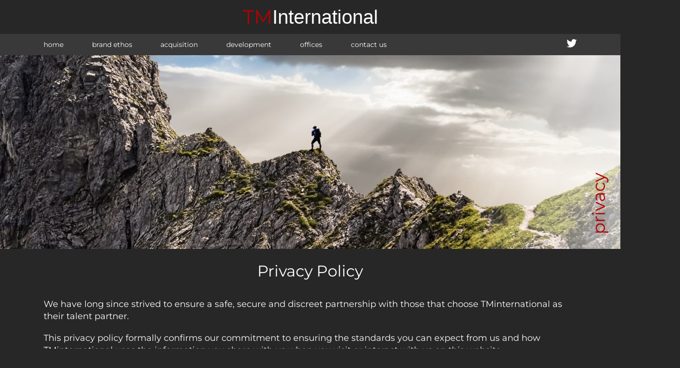

--- FILE ---
content_type: text/html; charset=UTF-8
request_url: https://www.tmintl.com/privacy/
body_size: 7794
content:
<!DOCTYPE html>
<html lang="en-GB">
<head>

<title>Privacy Policy | TM International</title>

<meta property="og:site_name" content="TM International"><meta property="twitter:title" content="TM International">	<meta property="og:title" content="Privacy Policy"><meta property="og:url" content="https://www.tmintl.com/privacy/"><meta property="og:type" content="website">
<meta name="viewport" content="width=device-width, initial-scale=1" >
<meta name='robots' content='max-image-preview:large' />

<link rel='dns-prefetch' href='//use.fontawesome.com' />
<link rel="alternate" title="oEmbed (JSON)" type="application/json+oembed" href="https://www.tmintl.com/wp-json/oembed/1.0/embed?url=https%3A%2F%2Fwww.tmintl.com%2Fprivacy%2F" />
<link rel="alternate" title="oEmbed (XML)" type="text/xml+oembed" href="https://www.tmintl.com/wp-json/oembed/1.0/embed?url=https%3A%2F%2Fwww.tmintl.com%2Fprivacy%2F&#038;format=xml" />
<style id='wp-img-auto-sizes-contain-inline-css' type='text/css'>
img:is([sizes=auto i],[sizes^="auto," i]){contain-intrinsic-size:3000px 1500px}
/*# sourceURL=wp-img-auto-sizes-contain-inline-css */
</style>
<link rel='stylesheet' href='https://www.tmintl.com/wp-content/plugins/formidable/css/formidableforms.css?ver=630824' type='text/css' media='all' />
<style id='wp-block-library-inline-css' type='text/css'>
:root{--wp-block-synced-color:#7a00df;--wp-block-synced-color--rgb:122,0,223;--wp-bound-block-color:var(--wp-block-synced-color);--wp-editor-canvas-background:#ddd;--wp-admin-theme-color:#007cba;--wp-admin-theme-color--rgb:0,124,186;--wp-admin-theme-color-darker-10:#006ba1;--wp-admin-theme-color-darker-10--rgb:0,107,160.5;--wp-admin-theme-color-darker-20:#005a87;--wp-admin-theme-color-darker-20--rgb:0,90,135;--wp-admin-border-width-focus:2px}@media (min-resolution:192dpi){:root{--wp-admin-border-width-focus:1.5px}}.wp-element-button{cursor:pointer}:root .has-very-light-gray-background-color{background-color:#eee}:root .has-very-dark-gray-background-color{background-color:#313131}:root .has-very-light-gray-color{color:#eee}:root .has-very-dark-gray-color{color:#313131}:root .has-vivid-green-cyan-to-vivid-cyan-blue-gradient-background{background:linear-gradient(135deg,#00d084,#0693e3)}:root .has-purple-crush-gradient-background{background:linear-gradient(135deg,#34e2e4,#4721fb 50%,#ab1dfe)}:root .has-hazy-dawn-gradient-background{background:linear-gradient(135deg,#faaca8,#dad0ec)}:root .has-subdued-olive-gradient-background{background:linear-gradient(135deg,#fafae1,#67a671)}:root .has-atomic-cream-gradient-background{background:linear-gradient(135deg,#fdd79a,#004a59)}:root .has-nightshade-gradient-background{background:linear-gradient(135deg,#330968,#31cdcf)}:root .has-midnight-gradient-background{background:linear-gradient(135deg,#020381,#2874fc)}:root{--wp--preset--font-size--normal:16px;--wp--preset--font-size--huge:42px}.has-regular-font-size{font-size:1em}.has-larger-font-size{font-size:2.625em}.has-normal-font-size{font-size:var(--wp--preset--font-size--normal)}.has-huge-font-size{font-size:var(--wp--preset--font-size--huge)}.has-text-align-center{text-align:center}.has-text-align-left{text-align:left}.has-text-align-right{text-align:right}.has-fit-text{white-space:nowrap!important}#end-resizable-editor-section{display:none}.aligncenter{clear:both}.items-justified-left{justify-content:flex-start}.items-justified-center{justify-content:center}.items-justified-right{justify-content:flex-end}.items-justified-space-between{justify-content:space-between}.screen-reader-text{border:0;clip-path:inset(50%);height:1px;margin:-1px;overflow:hidden;padding:0;position:absolute;width:1px;word-wrap:normal!important}.screen-reader-text:focus{background-color:#ddd;clip-path:none;color:#444;display:block;font-size:1em;height:auto;left:5px;line-height:normal;padding:15px 23px 14px;text-decoration:none;top:5px;width:auto;z-index:100000}html :where(.has-border-color){border-style:solid}html :where([style*=border-top-color]){border-top-style:solid}html :where([style*=border-right-color]){border-right-style:solid}html :where([style*=border-bottom-color]){border-bottom-style:solid}html :where([style*=border-left-color]){border-left-style:solid}html :where([style*=border-width]){border-style:solid}html :where([style*=border-top-width]){border-top-style:solid}html :where([style*=border-right-width]){border-right-style:solid}html :where([style*=border-bottom-width]){border-bottom-style:solid}html :where([style*=border-left-width]){border-left-style:solid}html :where(img[class*=wp-image-]){height:auto;max-width:100%}:where(figure){margin:0 0 1em}html :where(.is-position-sticky){--wp-admin--admin-bar--position-offset:var(--wp-admin--admin-bar--height,0px)}@media screen and (max-width:600px){html :where(.is-position-sticky){--wp-admin--admin-bar--position-offset:0px}}

/*# sourceURL=wp-block-library-inline-css */
</style><style id='wp-block-heading-inline-css' type='text/css'>
h1:where(.wp-block-heading).has-background,h2:where(.wp-block-heading).has-background,h3:where(.wp-block-heading).has-background,h4:where(.wp-block-heading).has-background,h5:where(.wp-block-heading).has-background,h6:where(.wp-block-heading).has-background{padding:1.25em 2.375em}h1.has-text-align-left[style*=writing-mode]:where([style*=vertical-lr]),h1.has-text-align-right[style*=writing-mode]:where([style*=vertical-rl]),h2.has-text-align-left[style*=writing-mode]:where([style*=vertical-lr]),h2.has-text-align-right[style*=writing-mode]:where([style*=vertical-rl]),h3.has-text-align-left[style*=writing-mode]:where([style*=vertical-lr]),h3.has-text-align-right[style*=writing-mode]:where([style*=vertical-rl]),h4.has-text-align-left[style*=writing-mode]:where([style*=vertical-lr]),h4.has-text-align-right[style*=writing-mode]:where([style*=vertical-rl]),h5.has-text-align-left[style*=writing-mode]:where([style*=vertical-lr]),h5.has-text-align-right[style*=writing-mode]:where([style*=vertical-rl]),h6.has-text-align-left[style*=writing-mode]:where([style*=vertical-lr]),h6.has-text-align-right[style*=writing-mode]:where([style*=vertical-rl]){rotate:180deg}
/*# sourceURL=https://www.tmintl.com/wp-includes/blocks/heading/style.min.css */
</style>
<style id='wp-block-paragraph-inline-css' type='text/css'>
.is-small-text{font-size:.875em}.is-regular-text{font-size:1em}.is-large-text{font-size:2.25em}.is-larger-text{font-size:3em}.has-drop-cap:not(:focus):first-letter{float:left;font-size:8.4em;font-style:normal;font-weight:100;line-height:.68;margin:.05em .1em 0 0;text-transform:uppercase}body.rtl .has-drop-cap:not(:focus):first-letter{float:none;margin-left:.1em}p.has-drop-cap.has-background{overflow:hidden}:root :where(p.has-background){padding:1.25em 2.375em}:where(p.has-text-color:not(.has-link-color)) a{color:inherit}p.has-text-align-left[style*="writing-mode:vertical-lr"],p.has-text-align-right[style*="writing-mode:vertical-rl"]{rotate:180deg}
/*# sourceURL=https://www.tmintl.com/wp-includes/blocks/paragraph/style.min.css */
</style>
<style id='global-styles-inline-css' type='text/css'>
:root{--wp--preset--aspect-ratio--square: 1;--wp--preset--aspect-ratio--4-3: 4/3;--wp--preset--aspect-ratio--3-4: 3/4;--wp--preset--aspect-ratio--3-2: 3/2;--wp--preset--aspect-ratio--2-3: 2/3;--wp--preset--aspect-ratio--16-9: 16/9;--wp--preset--aspect-ratio--9-16: 9/16;--wp--preset--color--black: #000000;--wp--preset--color--cyan-bluish-gray: #abb8c3;--wp--preset--color--white: #ffffff;--wp--preset--color--pale-pink: #f78da7;--wp--preset--color--vivid-red: #cf2e2e;--wp--preset--color--luminous-vivid-orange: #ff6900;--wp--preset--color--luminous-vivid-amber: #fcb900;--wp--preset--color--light-green-cyan: #7bdcb5;--wp--preset--color--vivid-green-cyan: #00d084;--wp--preset--color--pale-cyan-blue: #8ed1fc;--wp--preset--color--vivid-cyan-blue: #0693e3;--wp--preset--color--vivid-purple: #9b51e0;--wp--preset--gradient--vivid-cyan-blue-to-vivid-purple: linear-gradient(135deg,rgb(6,147,227) 0%,rgb(155,81,224) 100%);--wp--preset--gradient--light-green-cyan-to-vivid-green-cyan: linear-gradient(135deg,rgb(122,220,180) 0%,rgb(0,208,130) 100%);--wp--preset--gradient--luminous-vivid-amber-to-luminous-vivid-orange: linear-gradient(135deg,rgb(252,185,0) 0%,rgb(255,105,0) 100%);--wp--preset--gradient--luminous-vivid-orange-to-vivid-red: linear-gradient(135deg,rgb(255,105,0) 0%,rgb(207,46,46) 100%);--wp--preset--gradient--very-light-gray-to-cyan-bluish-gray: linear-gradient(135deg,rgb(238,238,238) 0%,rgb(169,184,195) 100%);--wp--preset--gradient--cool-to-warm-spectrum: linear-gradient(135deg,rgb(74,234,220) 0%,rgb(151,120,209) 20%,rgb(207,42,186) 40%,rgb(238,44,130) 60%,rgb(251,105,98) 80%,rgb(254,248,76) 100%);--wp--preset--gradient--blush-light-purple: linear-gradient(135deg,rgb(255,206,236) 0%,rgb(152,150,240) 100%);--wp--preset--gradient--blush-bordeaux: linear-gradient(135deg,rgb(254,205,165) 0%,rgb(254,45,45) 50%,rgb(107,0,62) 100%);--wp--preset--gradient--luminous-dusk: linear-gradient(135deg,rgb(255,203,112) 0%,rgb(199,81,192) 50%,rgb(65,88,208) 100%);--wp--preset--gradient--pale-ocean: linear-gradient(135deg,rgb(255,245,203) 0%,rgb(182,227,212) 50%,rgb(51,167,181) 100%);--wp--preset--gradient--electric-grass: linear-gradient(135deg,rgb(202,248,128) 0%,rgb(113,206,126) 100%);--wp--preset--gradient--midnight: linear-gradient(135deg,rgb(2,3,129) 0%,rgb(40,116,252) 100%);--wp--preset--font-size--small: 13px;--wp--preset--font-size--medium: 20px;--wp--preset--font-size--large: 36px;--wp--preset--font-size--x-large: 42px;--wp--preset--font-size--default: 18px;--wp--preset--font-family--system-fonts: Montserrat;--wp--preset--spacing--20: 0.44rem;--wp--preset--spacing--30: 0.67rem;--wp--preset--spacing--40: 1rem;--wp--preset--spacing--50: 1.5rem;--wp--preset--spacing--60: 2.25rem;--wp--preset--spacing--70: 3.38rem;--wp--preset--spacing--80: 5.06rem;--wp--preset--shadow--natural: 6px 6px 9px rgba(0, 0, 0, 0.2);--wp--preset--shadow--deep: 12px 12px 50px rgba(0, 0, 0, 0.4);--wp--preset--shadow--sharp: 6px 6px 0px rgba(0, 0, 0, 0.2);--wp--preset--shadow--outlined: 6px 6px 0px -3px rgb(255, 255, 255), 6px 6px rgb(0, 0, 0);--wp--preset--shadow--crisp: 6px 6px 0px rgb(0, 0, 0);}:root { --wp--style--global--content-size: 1100px;--wp--style--global--wide-size: 1200px; }:where(body) { margin: 0; }.wp-site-blocks > .alignleft { float: left; margin-right: 2em; }.wp-site-blocks > .alignright { float: right; margin-left: 2em; }.wp-site-blocks > .aligncenter { justify-content: center; margin-left: auto; margin-right: auto; }:where(.is-layout-flex){gap: 0.5em;}:where(.is-layout-grid){gap: 0.5em;}.is-layout-flow > .alignleft{float: left;margin-inline-start: 0;margin-inline-end: 2em;}.is-layout-flow > .alignright{float: right;margin-inline-start: 2em;margin-inline-end: 0;}.is-layout-flow > .aligncenter{margin-left: auto !important;margin-right: auto !important;}.is-layout-constrained > .alignleft{float: left;margin-inline-start: 0;margin-inline-end: 2em;}.is-layout-constrained > .alignright{float: right;margin-inline-start: 2em;margin-inline-end: 0;}.is-layout-constrained > .aligncenter{margin-left: auto !important;margin-right: auto !important;}.is-layout-constrained > :where(:not(.alignleft):not(.alignright):not(.alignfull)){max-width: var(--wp--style--global--content-size);margin-left: auto !important;margin-right: auto !important;}.is-layout-constrained > .alignwide{max-width: var(--wp--style--global--wide-size);}body .is-layout-flex{display: flex;}.is-layout-flex{flex-wrap: wrap;align-items: center;}.is-layout-flex > :is(*, div){margin: 0;}body .is-layout-grid{display: grid;}.is-layout-grid > :is(*, div){margin: 0;}body{background-color: #252525;color: #ffffff;font-family: Montserrat;font-size: 18px;font-weight: 400;line-height: 1.4;padding-top: 0px;padding-right: 0px;padding-bottom: 0px;padding-left: 0px;}a:where(:not(.wp-element-button)){color: #ffffff;text-decoration: underline;}h1{color: #ffffff;font-family: Montserrat;font-size: 32px;font-weight: 500;line-height: 1.4;}h2{color: #bc0032;font-family: Montserrat;font-size: 28px;font-weight: 500;line-height: 1.4;}h3{color: #bc0032;font-family: Montserrat;font-size: 26px;font-weight: 500;line-height: 1.4;}h4{color: #bc0032;font-family: Montserrat;font-size: 22px;font-weight: 500;line-height: 1.4;}:root :where(.wp-element-button, .wp-block-button__link){background-color: #32373c;border-width: 0;color: #fff;font-family: inherit;font-size: inherit;font-style: inherit;font-weight: inherit;letter-spacing: inherit;line-height: inherit;padding-top: calc(0.667em + 2px);padding-right: calc(1.333em + 2px);padding-bottom: calc(0.667em + 2px);padding-left: calc(1.333em + 2px);text-decoration: none;text-transform: inherit;}.has-black-color{color: var(--wp--preset--color--black) !important;}.has-cyan-bluish-gray-color{color: var(--wp--preset--color--cyan-bluish-gray) !important;}.has-white-color{color: var(--wp--preset--color--white) !important;}.has-pale-pink-color{color: var(--wp--preset--color--pale-pink) !important;}.has-vivid-red-color{color: var(--wp--preset--color--vivid-red) !important;}.has-luminous-vivid-orange-color{color: var(--wp--preset--color--luminous-vivid-orange) !important;}.has-luminous-vivid-amber-color{color: var(--wp--preset--color--luminous-vivid-amber) !important;}.has-light-green-cyan-color{color: var(--wp--preset--color--light-green-cyan) !important;}.has-vivid-green-cyan-color{color: var(--wp--preset--color--vivid-green-cyan) !important;}.has-pale-cyan-blue-color{color: var(--wp--preset--color--pale-cyan-blue) !important;}.has-vivid-cyan-blue-color{color: var(--wp--preset--color--vivid-cyan-blue) !important;}.has-vivid-purple-color{color: var(--wp--preset--color--vivid-purple) !important;}.has-black-background-color{background-color: var(--wp--preset--color--black) !important;}.has-cyan-bluish-gray-background-color{background-color: var(--wp--preset--color--cyan-bluish-gray) !important;}.has-white-background-color{background-color: var(--wp--preset--color--white) !important;}.has-pale-pink-background-color{background-color: var(--wp--preset--color--pale-pink) !important;}.has-vivid-red-background-color{background-color: var(--wp--preset--color--vivid-red) !important;}.has-luminous-vivid-orange-background-color{background-color: var(--wp--preset--color--luminous-vivid-orange) !important;}.has-luminous-vivid-amber-background-color{background-color: var(--wp--preset--color--luminous-vivid-amber) !important;}.has-light-green-cyan-background-color{background-color: var(--wp--preset--color--light-green-cyan) !important;}.has-vivid-green-cyan-background-color{background-color: var(--wp--preset--color--vivid-green-cyan) !important;}.has-pale-cyan-blue-background-color{background-color: var(--wp--preset--color--pale-cyan-blue) !important;}.has-vivid-cyan-blue-background-color{background-color: var(--wp--preset--color--vivid-cyan-blue) !important;}.has-vivid-purple-background-color{background-color: var(--wp--preset--color--vivid-purple) !important;}.has-black-border-color{border-color: var(--wp--preset--color--black) !important;}.has-cyan-bluish-gray-border-color{border-color: var(--wp--preset--color--cyan-bluish-gray) !important;}.has-white-border-color{border-color: var(--wp--preset--color--white) !important;}.has-pale-pink-border-color{border-color: var(--wp--preset--color--pale-pink) !important;}.has-vivid-red-border-color{border-color: var(--wp--preset--color--vivid-red) !important;}.has-luminous-vivid-orange-border-color{border-color: var(--wp--preset--color--luminous-vivid-orange) !important;}.has-luminous-vivid-amber-border-color{border-color: var(--wp--preset--color--luminous-vivid-amber) !important;}.has-light-green-cyan-border-color{border-color: var(--wp--preset--color--light-green-cyan) !important;}.has-vivid-green-cyan-border-color{border-color: var(--wp--preset--color--vivid-green-cyan) !important;}.has-pale-cyan-blue-border-color{border-color: var(--wp--preset--color--pale-cyan-blue) !important;}.has-vivid-cyan-blue-border-color{border-color: var(--wp--preset--color--vivid-cyan-blue) !important;}.has-vivid-purple-border-color{border-color: var(--wp--preset--color--vivid-purple) !important;}.has-vivid-cyan-blue-to-vivid-purple-gradient-background{background: var(--wp--preset--gradient--vivid-cyan-blue-to-vivid-purple) !important;}.has-light-green-cyan-to-vivid-green-cyan-gradient-background{background: var(--wp--preset--gradient--light-green-cyan-to-vivid-green-cyan) !important;}.has-luminous-vivid-amber-to-luminous-vivid-orange-gradient-background{background: var(--wp--preset--gradient--luminous-vivid-amber-to-luminous-vivid-orange) !important;}.has-luminous-vivid-orange-to-vivid-red-gradient-background{background: var(--wp--preset--gradient--luminous-vivid-orange-to-vivid-red) !important;}.has-very-light-gray-to-cyan-bluish-gray-gradient-background{background: var(--wp--preset--gradient--very-light-gray-to-cyan-bluish-gray) !important;}.has-cool-to-warm-spectrum-gradient-background{background: var(--wp--preset--gradient--cool-to-warm-spectrum) !important;}.has-blush-light-purple-gradient-background{background: var(--wp--preset--gradient--blush-light-purple) !important;}.has-blush-bordeaux-gradient-background{background: var(--wp--preset--gradient--blush-bordeaux) !important;}.has-luminous-dusk-gradient-background{background: var(--wp--preset--gradient--luminous-dusk) !important;}.has-pale-ocean-gradient-background{background: var(--wp--preset--gradient--pale-ocean) !important;}.has-electric-grass-gradient-background{background: var(--wp--preset--gradient--electric-grass) !important;}.has-midnight-gradient-background{background: var(--wp--preset--gradient--midnight) !important;}.has-small-font-size{font-size: var(--wp--preset--font-size--small) !important;}.has-medium-font-size{font-size: var(--wp--preset--font-size--medium) !important;}.has-large-font-size{font-size: var(--wp--preset--font-size--large) !important;}.has-x-large-font-size{font-size: var(--wp--preset--font-size--x-large) !important;}.has-default-font-size{font-size: var(--wp--preset--font-size--default) !important;}.has-system-fonts-font-family{font-family: var(--wp--preset--font-family--system-fonts) !important;}
/*# sourceURL=global-styles-inline-css */
</style>

<link rel='stylesheet' href='https://www.tmintl.com/wp-content/plugins/dlynx-acf-forms-protection/form-styles.css?ver=1.0.0' type='text/css' media='all' />
<link rel='stylesheet' href='https://www.tmintl.com/wp-content/plugins/dlynx-block-extensions/frontend.css?ver=0.1.0' type='text/css' media='all' />
<link rel='stylesheet' href='//www.tmintl.com/wp-content/uploads/omgf/omgf-stylesheet-81/omgf-stylesheet-81.css?ver=1657535092' type='text/css' media='all' />
<link rel='stylesheet' href='https://use.fontawesome.com/releases/v6.1.1/css/all.css?ver=6.1.1' type='text/css' media='all' />
<link rel='stylesheet' href='https://www.tmintl.com/wp-content/themes/w/styles/css/styles-min.css?ver=1742664242' type='text/css' media='all' />
<script type="text/javascript" src="https://www.tmintl.com/wp-includes/js/jquery/jquery.min.js?ver=3.7.1" id="jquery-core-js"></script>
<script type="text/javascript" src="https://www.tmintl.com/wp-includes/js/jquery/jquery-migrate.min.js?ver=3.4.1" id="jquery-migrate-js"></script>
<link rel="canonical" href="https://www.tmintl.com/privacy/" />
<link rel='shortlink' href='https://www.tmintl.com/?p=31' />
<style>#wpadminbar{opacity:.2;}#wpadminbar:hover{opacity:1;}</style><link rel="icon" href="https://www.tmintl.com/wp-content/uploads/tmintl-fav.png" sizes="32x32" />
<link rel="icon" href="https://www.tmintl.com/wp-content/uploads/tmintl-fav.png" sizes="192x192" />
<link rel="apple-touch-icon" href="https://www.tmintl.com/wp-content/uploads/tmintl-fav.png" />
<meta name="msapplication-TileImage" content="https://www.tmintl.com/wp-content/uploads/tmintl-fav.png" />
<style>.frm_style_formidable-style.with_frm_style .frm_submit button {border-radius:0;box-shadow:none;}</style>

<style>body{background-color:rgb(39,39,39);}header{background-color:rgb(39,39,39);}article{background-color:rgb(39,39,39);}*{font-family:'Montserrat',arial,san-serif; font-size: 14px; color: #ffffff; font-weight: 400; line-height: 1.4;}p,ul {margin-bottom: }@media screen and (min-width: 600px) {*{font-size: 16px;}}@media screen and (min-width: 992px) {*{font-size: 18px;}}article a, article * a {color: #ffffff;}h1{font-family:'Montserrat',arial,san-serif; font-size: 24px; color: #ffffff; line-height: 1; margin:30px  0  40px  0; text-align:center; font-weight:500;}@media screen and (min-width: 800px) {h1{font-size: 30px;}}@media screen and (min-width: 992px) {h1{font-size: 32px;}}h2{font-family:'Montserrat',arial,san-serif; font-size: 20px; color: #bc0032; line-height: 1; margin:20px  0  30px  0; text-align:center; font-weight:500;}@media screen and (min-width: 800px) {h2{font-size: 26px;}}@media screen and (min-width: 992px) {h2{font-size: 28px;}}h3{font-family:'Montserrat',arial,san-serif; font-size: 18px; color: #bc0032; line-height: 1; margin:20px  0  30px  0; text-align:center; font-weight:500;}@media screen and (min-width: 800px) {h3{font-size: 24px;}}@media screen and (min-width: 992px) {h3{font-size: 26px;}}h4{font-family:'Montserrat',arial,san-serif; font-size: 16px; color: #bc0032; line-height: 1; margin:20px  0  30px  0; text-align:center; font-weight:500;}@media screen and (min-width: 800px) {h4{font-size: 20px;}}@media screen and (min-width: 992px) {h4{font-size: 22px;}}.logo,.logo *{font-family:'Montserrat',arial,san-serif; font-size: 40px; line-height: 40px; color:black;}@media screen and (min-width: 800px) {.logo{text-align:center;} }@media screen and (min-width: 800px){.header-info {margin-top:px;}}.header-info * {font-family:'',arial,san-serif; font-size: px; color: ; font-weight: ; line-height: ;}
    html{margin-top:0px !important;}@media screen and (min-width: 800px) {.header-info *{font-size: px;}}@media screen and (min-width: 992px) {.header-info *{font-size: px;}}.menu-container {position:sticky;left:0;right:0;top:0;z-index:2000;}.menu-container a {font-weight:400;font-family:'Montserrat',Arial;}.menu-container, .menu-container nav ul .sub-menu, .mobile-menu { background-color: rgb(57,57,57); }.mobile-menu .search-icon i, .mobile-menu-trigger, .mobile-menu-trigger i, .menu-container nav ul.menu li a, .menu-container nav .main-nav a,.menu-container .mobile-menu-toggle, .search-icon, .searchbar, .searchbar *, #dl-menu, #dl-menu button, .toggle,.menu-container label {font-size:12px; line-height:44px; color:#ffffff;}.menu-container nav .main-nav li:hover a, .menu-container nav ul .sub-menu li:hover a,.toggle:hover { color: yellow; }.menu-item-has-children > .sub-menu {top: 44px;}.menu-container nav .current-menu-item > a, .menu-container nav .current_page_item > a, .menu-container .main-nav .current-menu-item > a, .menu-container .main-nav .current_page_item:hover > a{  color: yellow;}.menu-container nav .current-menu-item, .menu-container nav .current_page_item, .menu-container .main-nav .current-menu-item, .menu-container .main-nav .current_page_item:hover{background-color: rgba(255,255,255,0); }.menu-container .menu-section ul > li:hover{color:yellow;background-color: rgba(255,255,255,0);}@media screen and (min-width: 800px) {.menu-container nav ul.menu li a, .menu-container nav .main-nav a, .search-icon, .searchbar, .searchbar *, .languagebar *{font-size: 14px;}}@media screen and (min-width: 992px) {.menu-container nav ul.menu li a, .menu-container nav .main-nav a, .search-icon, .searchbar, .searchbar *, .languagebar *{font-size: 14px;}footer {color: #afafaf;background-color:rgb(57,57,57);padding-top:10px;padding-bottom:10px;}footer * {color: #afafaf; font-weight:400; font-size: 14px; line-height: 1.4;}@media screen and (min-width: 800px) {footer *{font-size: 14px;}}@media screen and (min-width: 992px) {footer *{font-size: 14px;}}.wp-block-button .wp-block-button__link {border-radius:10px; background-color:rgba(255,0,0,.3);color:#ffffff;transition:all .4s; padding:10px 20px; margin:10px 20px}.wp-block-button .wp-block-button__link:hover {color:#fff;background-color:rgba(0,0,0,.2);}.wp-block-file a.wp-block-file__button {background-color:rgba(255,0,0,.3);color:#ffffff;transition:all .4s;}.wp-block-file a.wp-block-file__button:hover {color:#fff;background-color:rgba(0,0,0,.2);}.dl-block-togglecontent-title{border-radius:10px; background-color:rgba(255,0,0,.3) !important;color:#ffffff !important;}.dl-block-togglecontent-title .toggle {color:#ffffff !important;}.dl-block-togglecontent-title.toggled {border-bottom-left-radius:0;border-bottom-right-radius:0;}.dl-block-togglecontent-content {background-color: rgba(0,0,0,.2) !important; border-bottom-left-radius:10px;border-bottom-right-radius:10px;}.wp-block-quote {border-radius:10px;background-color:rgba(255,0,0,.3) ;color:#ffffff ; padding: 10px 20px; padding-top:10px 20px;}.wp-block-quote * {color:#ffffff ;}.wp-block-quote.is-style-large {padding: 10px 20px; padding-bottom:10px 20px; padding-top:10px 20px;}.dl-block-calloutbox .left-content {background-color: rgba(255,0,0,.3)) !important;}blockquote {margin-bottom:10px 20px;}.wp-block-image, .wp-block-quote, .wp-block-pullquote, .wp-block-file,.wp-block-cover, .wp-block-button .wp-block-button__link, .wp-block-media-text , .wp-block-video, .wp-block-audio {margin-bottom: 10px 20px;}.fab {font-family:'Font Awesome 5 Brands' !important;}.fas {font-family:'Font Awesome 5 Free' !important;}</style>


<link rel='stylesheet' href='https://www.tmintl.com/wp-content/themes/w/blocks/slideshow-header.css?ver=6.4.2' type='text/css' media='all' />
</head>

<body class="privacy-policy wp-singular page-template-default page page-id-31 wp-theme-w page-privacy page-parent-privacy"><!--  Page Content Begins  -->


<header>
    <div class="content-section header">
        <div class='logo' >
        <span class='red-text'>TM</span>International        </div>
        <div class='header-info'>
                </div>
        <div class='clear'></div>
    </div>

</header>

	<div class='menu-container'><div class="content-section">



    <nav class='full-menu  menu-section menu-align-left'><div class="menu-main-menu-container"><label for='drop' class='toggle'><i class='fas fa-bars'></i></label><input type='checkbox' id='drop'><ul id="menu-main-menu" class="main-nav dl-menu"><li class="home menu-item menu-item-type-custom menu-item-object-custom"><a id='menu-item-10'   href="/">home</a></li><li class="menu-item menu-item-type-post_type menu-item-object-page"><a id='menu-item-36'   href="https://www.tmintl.com/brand-ethos/">brand ethos</a></li><li class="menu-item menu-item-type-post_type menu-item-object-page"><a id='menu-item-35'   href="https://www.tmintl.com/talent-acquisition/">acquisition</a></li><li class="menu-item menu-item-type-post_type menu-item-object-page"><a id='menu-item-34'   href="https://www.tmintl.com/talent-management-development/">development</a></li><li class="menu-item menu-item-type-post_type menu-item-object-page"><a id='menu-item-33'   href="https://www.tmintl.com/tminternational-offices/">offices</a></li><li class="menu-item menu-item-type-post_type menu-item-object-page"><a id='menu-item-54'   href="https://www.tmintl.com/contact-us/">contact us</a></li></ul></div>

            <div class='search-icon menu-extras'>
                                    <a href='https://twitter.com/MDavidStewart' target='_blank' title='Twitter'><i class="fa-classic fa-brands fa-twitter" aria-hidden="true"></i></a>        </div>
    	</nav>
	</div>
	</div>


<article><div class='content-section'>
		<div class='dl-block-slideshow-header alignfull'><div class='slideshow-backing'><ul class='slideshow' id='slideshow-block_62cd3aa4250d0' style='visibility:hidden;'><li class='slide-167'><div class='caption'><div class='block-slideshow-caption'>privacy</div></div></li></ul></div></div>


<h1 class="wp-block-heading">Privacy Policy</h1>



<p>We have long since strived to ensure a safe, secure and discreet partnership with those that choose TMinternational as their talent partner.</p>



<p>This privacy policy formally confirms our commitment to ensuring the standards you can expect from us and how TMinternational uses the information you share with us when you visit or interact with us on this website.</p>



<p>We are committed to ensuring that your privacy is protected. Should we ask you to provide any information by which you can be identified whilst on this website then you can be assured that it will only be used in accordance with this privacy statement.</p>



<p>The Directors may change this policy as and when needed. Any changes will be notified and updated on this page. You should check this page to ensure that you are aware and agree to any changes in policy. This policy is effective from March 13th 2018.</p>



<h2 class="wp-block-heading">General Data Protection Regulation (GDPR)</h2>



<p>We take your privacy seriously and will only use the information you share with us to respond to your immediate enquiry or request for information.</p>



<p>We do not use direct marketing in any way. Any personal information is never shared or is it syndicated to a Third Party/Parties without your express and prior consent. We do not seek to profit in any way through the commercial use or exploitation of data.</p>



<h2 class="wp-block-heading">Security</h2>



<p>We are committed to ensuring that your information is secure. In order to prevent unauthorised access or disclosure we have put in place suitable physical, electronic and operational procedures to safeguard and secure the information we collect online.</p>



<p>Secure, confidential and respectful of your individuality as you would expect.</p>



<p>Any further questions can be addressed to our Company Secretary at admin@tmintl.com</p>
</div></article>


<div style='clear:both; overflow:hidden;'></div>
<footer>
    <div class="content-section">
                <div class='copyright'>Copyright 2026 - TM International        </div>
        <div class='footer-menu'><nav><div class="main-nav"><ul id="menu-footer-menu" class="menu"><li id="menu-item-137" class="menu-item menu-item-type-post_type menu-item-object-page menu-item-privacy-policy current-menu-item page_item page-item-31 current_page_item menu-item-137"><a rel="privacy-policy" href="https://www.tmintl.com/privacy/" aria-current="page">Privacy Policy</a></li></ul></div></nav></div>
    </div>
</footer>


<!-- Page Content Ends -->
<script type="speculationrules">
{"prefetch":[{"source":"document","where":{"and":[{"href_matches":"/*"},{"not":{"href_matches":["/wp-*.php","/wp-admin/*","/wp-content/uploads/*","/wp-content/*","/wp-content/plugins/*","/wp-content/themes/w/*","/*\\?(.+)"]}},{"not":{"selector_matches":"a[rel~=\"nofollow\"]"}},{"not":{"selector_matches":".no-prefetch, .no-prefetch a"}}]},"eagerness":"conservative"}]}
</script>
<script type="text/javascript" src="https://www.tmintl.com/wp-content/themes/w/_framework/js/framework.min.js?ver=2.0.2" id="framework-js-js"></script>
</body>
<script>
    
   jQuery(window).load(function(){screenRefreshblock_62cd3aa4250d0();jQuery('#slideshow-block_62cd3aa4250d0').cycle({fx: '',speed: 1000, easing: 'easeInOutQuad', prev: '.block-cycle-prev-block_62cd3aa4250d0',next: '.block-cycle-next-block_62cd3aa4250d0',pager:'.block-cycle-pager-block_62cd3aa4250d0', pagerTemplate:'<span><i class="fas fa-circle"></i></span>', slides: 'li',timeout: 5000,autoHeight: '0',continueAuto: true});});

   jQuery(window).resize(function(){screenRefreshblock_62cd3aa4250d0();});
   function screenRefreshblock_62cd3aa4250d0(){
      
         if(jQuery('body').width()<600){jQuery('#slideshow-block_62cd3aa4250d0, #slideshow-block_62cd3aa4250d0 li').height('300'); jQuery('#slideshow-block_62cd3aa4250d0 .slide-167').css('background-image','linear-gradient(270deg, rgba(255,255,255,0.65) 0%,rgba(255,255,255,0) 25%),url(https://www.tmintl.com/wp-content/uploads/142752348_m-800x300.jpg)');}
         if(jQuery('body').width()>=600 && jQuery('body').width()<992){jQuery('#slideshow-block_62cd3aa4250d0, #slideshow-block_62cd3aa4250d0 li').height('350');jQuery('#slideshow-block_62cd3aa4250d0 .slide-167').css('background-image','linear-gradient(270deg, rgba(255,255,255,0.65) 0%,rgba(255,255,255,0) 25%),url(https://www.tmintl.com/wp-content/uploads/142752348_m-992x350.jpg)');}
         if(jQuery('body').width()>=992){jQuery('#slideshow-block_62cd3aa4250d0, #slideshow-block_62cd3aa4250d0 li').height('400');jQuery('#slideshow-block_62cd3aa4250d0 .slide-167').css('background-image','linear-gradient(270deg, rgba(255,255,255,0.65) 0%,rgba(255,255,255,0) 25%),url(https://www.tmintl.com/wp-content/uploads/142752348_m-1600x400.jpg)');}
      
      jQuery('#slideshow-block_62cd3aa4250d0').css('visibility','visible');
   }
       fixed_footer();jQuery(document).ready(function(){fixed_footer();});jQuery(window).resize(function(){fixed_footer();});
    function fixed_footer(){var fHeight=jQuery('footer').height();jQuery('body').css('margin-bottom',(fHeight+50) + 'px');}
</script>



</html>


--- FILE ---
content_type: text/css
request_url: https://www.tmintl.com/wp-content/plugins/dlynx-acf-forms-protection/form-styles.css?ver=1.0.0
body_size: 665
content:
.af-fields {
	padding-right:30px;
}

.af-fields .af-field {
	border-width:0 !important;
	padding: 5px 0 !important;
}

.af-fields .af-fieldlabel {
	font-weight: normal !important;
}

.af-fields .af-field input:not([type=submit]), .af-fields .af-field select, .af-fields .af-field textarea{
	color: #333;
	border: 1px solid #ccc;
}

.af-fields div:nth-child(3) { /* remove padding from the first visible field displayed */
	padding-top:0 !important;
}
.af-fields .af-submit {
	padding-left:0 !important;
}

.af-fields .af-submit button {
		margin-top: 20px;
	    border-style: solid;
	    border-width: 2px;
	    border-color: #fff;
	    background-color:rgb(70,70,180);
	    padding: 5px 20px;
        border-radius: 5px;
        color: white;
}
.af-fields .af-submit button:hover {
    color:rgb(70,70,180);
    background-color: white;
    border-color: rgb(70,70,180);
}

.acf-table {
	border: transparent !important;
	background: transparent !important;
}

.acf-table > thead > tr > th, .acf-table > tbody > tr > td {
	padding-left:0 !important;
	border: transparent !important;
	background: transparent !important;
}

.af-field-type-group .acf-fields {margin:0;padding:0;border-width:0 !important;}
.af-field-type-group .acf-fields .acf-field {border-width:0;padding:10px 0 !important;}

@media screen and (max-width:600px){
	.af-fields {padding-right:0;}
}

.dlform {
	background-color: rgb(230,255,230);
	border-left: 5px solid darkgreen;
	padding:10px 15px;
}
.dlform p {padding:0;margin:0;}
.dlynx-form-error,.acf-notice.-error {
	background-color: rgb(255,200,200);
	border-left: 5px solid darkred;
}
.dlynx-form-error-button {
	display: none;
}



--- FILE ---
content_type: text/css
request_url: https://www.tmintl.com/wp-content/plugins/dlynx-block-extensions/frontend.css?ver=0.1.0
body_size: 565
content:
.colums-equal-height .wp-block-column {align-self:stretch;}

@media (max-width: 600px){

	.columns-mobile-columns-1 {flex-direction: row !important;}
	.columns-mobile-columns-1:not(.is-not-stacked-on-mobile)>.wp-block-column:not(:only-child){flex-basis: 100% !important; margin-left:0 !important;}

	.columns-mobile-columns-2 {flex-direction: unset !important;}
	.columns-mobile-columns-2:not(.is-not-stacked-on-mobile)>.wp-block-column:not(:only-child){flex: calc(50% - var(--wp--style--block-gap, 2em)/2)!important; }

	.column-mobile-order-1 {order: 1;}.column-mobile-order-2 {order: 2;}.column-mobile-order-3 {order: 3;}.column-mobile-order-4 {order: 4;}.column-mobile-order-5 {order: 5;}.column-mobile-order-6 {order: 6;}.column-mobile-order-7 {order: 7;}.column-mobile-order-8 {order: 8;}.column-mobile-order-9 {order: 9;}.column-mobile-order-10 {order: 10;}
	.column-mobile-order--1 {order: -1;}.column-mobile-order--2 {order: -2;}.column-mobile-order--3 {order: -3;}.column-mobile-order--4 {order: -4;}.column-mobile-order--5 {order: -5;}.column-mobile-order--6 {order: -6;}.column-mobile-order--7 {order: -7;}.column-mobile-order--8 {order: -8;}.column-mobile-order--9 {order: -9;}.column-mobile-order--10 {order: -10;}

}

@media (min-width: 600px) and (max-width: 781px) {

	.columns-tablet-columns-1 {flex-direction: row !important;}
	.columns-tablet-columns-1:not(.is-not-stacked-on-mobile)>.wp-block-column:not(:only-child){flex: 100% !important; margin-left:0 !important;}

	.columns-tablet-columns-2 {flex-direction: unset !important;}
	.columns-tablet-columns-2:not(.is-not-stacked-on-mobile)>.wp-block-column:not(:only-child){flex: calc(50% - var(--wp--style--block-gap, 2em)/2)!important; }

	.column-tablet-order-1 {order: 1;}.column-tablet-order-2 {order: 2;}.column-tablet-order-3 {order: 3;}.column-tablet-order-4 {order: 4;}.column-tablet-order-5 {order: 5;}.column-tablet-order-6 {order: 6;}.column-tablet-order-7 {order: 7;}.column-tablet-order-8 {order: 8;}.column-tablet-order-9 {order: 9;}.column-tablet-order-10 {order: 10;}
	.column-tablet-order--1 {order: -1;}.column-tablet-order--2 {order: -2;}.column-tablet-order--3 {order: -3;}.column-tablet-order--4 {order: -4;}.column-tablet-order--5 {order: -5;}.column-tablet-order--6 {order: -6;}.column-tablet-order--7 {order: -7;}.column-tablet-order--8 {order: -8;}.column-tablet-order--9 {order: -9;}.column-tablet-order--10 {order: -10;}
}

--- FILE ---
content_type: text/css
request_url: https://www.tmintl.com/wp-content/themes/w/styles/css/styles-min.css?ver=1742664242
body_size: 9248
content:
@charset "UTF-8";
body{-webkit-text-size-adjust:none;line-height:1;margin:0;padding:0}.aligncenter,article,aside,details,figcaption,figure,footer,header,hgroup,menu,nav,section{display:block}body,html{font-size:100%}a,abbr,acronym,address,applet,article,aside,audio,b,big,blockquote,body,canvas,caption,center,cite,code,dd,del,details,dfn,div,dl,dt,em,embed,fieldset,figcaption,figure,footer,form,h1,h2,h3,h4,h5,h6,header,hgroup,html,i,iframe,img,ins,kbd,label,legend,li,mark,menu,nav,object,ol,output,p,pre,q,ruby,s,samp,section,small,span,strike,strong,sub,summary,sup,table,tbody,td,tfoot,th,thead,time,tr,tt,u,ul,var,video{margin:0;padding:0;border:0}table{border-collapse:collapse;border-spacing:0}.alignright{float:right;margin-left:10px}.alignleft{float:left;margin-right:10px}.aligncenter{margin:0 auto;text-align:Center}.clear{clear:both;height:0;overflow:hidden}*{font-family:Calibri, Arial, San-Serif}h1,h2,h3,h4,h5,h6,strong{font-weight:600;margin-top:0}p{margin-top:0;margin-bottom:20px}hr{height:1px;border-width:0;background-color:#9a9a9a;color:#9a9a9a}a{text-decoration:none;font-family:inherit;font-size:inherit;font-weight:inherit;font-style:inherit;color:inherit}a:hover{text-decoration:underline}img{vertical-align:middle}ul{margin-bottom:20px}article ul,article ol{margin-left:40px}article a{text-decoration:underline}article a:hover{color:yellow}.mfp-bg,.mfp-wrap{position:fixed;left:0;top:0}.mfp-bg,.mfp-container,.mfp-wrap{height:100%;width:100%}.mfp-container:before,.mfp-figure:after{content:""}.mfp-bg{z-index:1042;overflow:hidden;background:#0b0b0b;opacity:0.8;filter:alpha(opacity=80)}.mfp-wrap{z-index:1043;outline:0 !important;-webkit-backface-visibility:hidden}.mfp-container{text-align:center;position:absolute;left:0;top:0;padding:0 8px;-webkit-box-sizing:border-box;-moz-box-sizing:border-box;box-sizing:border-box}.mfp-container:before{display:inline-block;height:100%;vertical-align:middle}.mfp-align-top .mfp-container:before{display:none}.mfp-content{position:relative;display:inline-block;vertical-align:middle;margin:0 auto;text-align:left;z-index:1045}.mfp-close,.mfp-preloader{text-align:center;position:absolute}.mfp-ajax-holder .mfp-content,.mfp-inline-holder .mfp-content{width:100%;cursor:auto}.mfp-ajax-cur{cursor:progress}.mfp-zoom-out-cur,.mfp-zoom-out-cur .mfp-image-holder .mfp-close{cursor:-moz-zoom-out;cursor:-webkit-zoom-out;cursor:zoom-out}.mfp-zoom{cursor:pointer;cursor:-webkit-zoom-in;cursor:-moz-zoom-in;cursor:zoom-in}.mfp-auto-cursor .mfp-content{cursor:auto}.mfp-arrow,.mfp-close,.mfp-counter,.mfp-preloader{-webkit-user-select:none;-moz-user-select:none;user-select:none}.mfp-loading.mfp-figure{display:none}.mfp-hide{display:none !important}.mfp-preloader{color:#CCC;top:50%;width:auto;margin-top:-0.8em;left:8px;right:8px;z-index:1044}.mfp-preloader a{color:#CCC}.mfp-close,.mfp-preloader a:hover{color:#FFF}.mfp-s-error .mfp-content,.mfp-s-ready .mfp-preloader{display:none}button.mfp-arrow,button.mfp-close{overflow:visible;cursor:pointer;background:0 0;border:0;-webkit-appearance:none;display:block;outline:0;padding:0;z-index:1046;-webkit-box-shadow:none;box-shadow:none}button::-moz-focus-inner{padding:0;border:0}.mfp-close{width:44px;height:44px;line-height:44px;right:0;top:0;text-decoration:none;opacity:0.65;filter:alpha(opacity=65);padding:0 0 18px 10px;font-style:normal;font-size:28px;font-family:Arial, Baskerville, monospace}.mfp-close:focus,.mfp-close:hover{opacity:1;filter:alpha(opacity=100)}.mfp-close:active{top:1px}.mfp-close-btn-in .mfp-close{color:#333}.mfp-iframe-holder .mfp-close,.mfp-image-holder .mfp-close{color:#FFF;right:-6px;text-align:right;padding-right:6px;width:100%}.mfp-counter{position:absolute;top:0;right:0;color:#CCC;font-size:12px;line-height:18px;white-space:nowrap}.mfp-figure,img.mfp-img{line-height:0}.mfp-arrow{position:absolute;opacity:0.65;filter:alpha(opacity=65);margin:-55px 0 0;top:50%;padding:0;width:90px;height:110px;-webkit-tap-highlight-color:transparent}.mfp-arrow:active{margin-top:-54px}.mfp-arrow:focus,.mfp-arrow:hover{opacity:1;filter:alpha(opacity=100)}.mfp-arrow .mfp-a,.mfp-arrow .mfp-b,.mfp-arrow:after,.mfp-arrow:before{content:"";display:block;width:0;height:0;position:absolute;left:0;top:0;margin-top:35px;margin-left:35px;border:inset transparent}.mfp-arrow .mfp-a,.mfp-arrow:after{border-top-width:13px;border-bottom-width:13px;top:8px}.mfp-arrow .mfp-b,.mfp-arrow:before{border-top-width:21px;border-bottom-width:21px;opacity:0.7}.mfp-arrow-left{left:0}.mfp-arrow-left .mfp-a,.mfp-arrow-left:after{border-right:17px solid #FFF;margin-left:31px}.mfp-arrow-left .mfp-b,.mfp-arrow-left:before{margin-left:25px;border-right:27px solid #3F3F3F}.mfp-arrow-right{right:0}.mfp-arrow-right .mfp-a,.mfp-arrow-right:after{border-left:17px solid #FFF;margin-left:39px}.mfp-arrow-right .mfp-b,.mfp-arrow-right:before{border-left:27px solid #3F3F3F}.mfp-iframe-holder{padding-top:40px;padding-bottom:40px}.mfp-iframe-holder .mfp-content{line-height:0;width:100%;max-width:900px}.mfp-image-holder .mfp-content,img.mfp-img{max-width:100%}.mfp-iframe-holder .mfp-close{top:-40px}.mfp-iframe-scaler{width:100%;height:0;overflow:hidden;padding-top:56.25%}.mfp-iframe-scaler iframe{position:absolute;display:block;top:0;left:0;width:100%;height:100%;box-shadow:0 0 8px rgba(0, 0, 0, 0.6);background:#000}.mfp-figure:after,img.mfp-img{width:auto;height:auto;display:block}img.mfp-img{-webkit-box-sizing:border-box;-moz-box-sizing:border-box;box-sizing:border-box;padding:40px 0;margin:0 auto}.mfp-figure:after{position:absolute;left:0;top:40px;bottom:40px;right:0;z-index:-1;box-shadow:0 0 8px rgba(0, 0, 0, 0.6);background:#444}.mfp-figure small{color:#BDBDBD;display:block;font-size:12px;line-height:14px}.mfp-figure figure{margin:0}.mfp-bottom-bar{margin-top:-36px;position:absolute;top:100%;left:0;width:100%;cursor:auto}.mfp-title{text-align:left;line-height:18px;color:#F3F3F3;word-wrap:break-word;padding-right:36px}.mfp-gallery .mfp-image-holder .mfp-figure{cursor:pointer}@media screen and (max-width:800px) and (orientation:landscape),screen and (max-height:300px){.mfp-img-mobile .mfp-image-holder{padding-left:0;padding-right:0}.mfp-img-mobile img.mfp-img{padding:0}.mfp-img-mobile .mfp-figure:after{top:0;bottom:0}.mfp-img-mobile .mfp-figure small{display:inline;margin-left:5px}.mfp-img-mobile .mfp-bottom-bar{background:rgba(0, 0, 0, 0.6);bottom:0;margin:0;top:auto;padding:3px 5px;position:fixed;-webkit-box-sizing:border-box;-moz-box-sizing:border-box;box-sizing:border-box}.mfp-img-mobile .mfp-bottom-bar:empty{padding:0}.mfp-img-mobile .mfp-counter{right:5px;top:3px}.mfp-img-mobile .mfp-close{top:0;right:0;width:35px;height:35px;line-height:35px;background:rgba(0, 0, 0, 0.6);position:fixed;text-align:center;padding:0}}@media (max-width:900px){.mfp-arrow{-webkit-transform:scale(0.75);transform:scale(0.75)}.mfp-arrow-left{-webkit-transform-origin:0;transform-origin:0}.mfp-arrow-right{-webkit-transform-origin:100%;transform-origin:100%}.mfp-container{padding-left:6px;padding-right:6px}}.mfp-ie7 .mfp-img{padding:0}.mfp-ie7 .mfp-bottom-bar{width:600px;left:50%;margin-left:-300px;margin-top:5px;padding-bottom:5px}.mfp-ie7 .mfp-container{padding:0}.mfp-ie7 .mfp-content{padding-top:44px}.mfp-ie7 .mfp-close{top:0;right:0;padding-top:0}.php-error-log{position:fixed;bottom:0;height:60px;overflow:auto;left:0;right:0;clear:both;display:block;color:black;font-family:tahoma;font-size:11px;line-height:15px;z-index:100000;font-style:normal;font-weight:normal;background-color:#ffeded;border-top:3px solid #dd0000}.debug-pad{padding:5px;margin-bottom:5px}.php-error-log br{display:none}.php-error-log *{color:black;font-family:tahoma;font-size:11px;line-height:15px;font-style:normal;font-weight:normal}/*!
 * baguetteBox.js
 * @author  feimosi
 * @version 1.11.1
 * @url https://github.com/feimosi/baguetteBox.js
 */#baguetteBox-overlay{display:none;opacity:0;position:fixed;overflow:hidden;top:0;left:0;width:100%;height:100%;z-index:1000000;background-color:#222;background-color:rgba(0, 0, 0, 0.8);-webkit-transition:opacity 0.5s ease;transition:opacity 0.5s ease}#baguetteBox-overlay.visible{opacity:1}#baguetteBox-overlay .full-image{display:inline-block;position:relative;width:100%;height:100%;text-align:center}#baguetteBox-overlay .full-image figure{display:inline;margin:0;height:100%}#baguetteBox-overlay .full-image img{display:inline-block;width:auto;height:auto;max-height:100%;max-width:100%;vertical-align:middle;-webkit-box-shadow:0 0 8px rgba(0, 0, 0, 0.6);-moz-box-shadow:0 0 8px rgba(0, 0, 0, 0.6);box-shadow:0 0 8px rgba(0, 0, 0, 0.6)}#baguetteBox-overlay .full-image figcaption{display:block;position:absolute;bottom:0;width:100%;text-align:center;line-height:1.8;white-space:normal;color:#ccc;background-color:#000;background-color:rgba(0, 0, 0, 0.6);font-family:sans-serif}#baguetteBox-overlay .full-image:before{content:"";display:inline-block;height:50%;width:1px;margin-right:-1px}#baguetteBox-slider{position:absolute;left:0;top:0;height:100%;width:100%;white-space:nowrap;-webkit-transition:left 0.4s ease, -webkit-transform 0.4s ease;transition:left 0.4s ease, -webkit-transform 0.4s ease;transition:left 0.4s ease, transform 0.4s ease;transition:left 0.4s ease, transform 0.4s ease, -webkit-transform 0.4s ease, -moz-transform 0.4s ease}#baguetteBox-slider.bounce-from-right{-webkit-animation:bounceFromRight 0.4s ease-out;animation:bounceFromRight 0.4s ease-out}#baguetteBox-slider.bounce-from-left{-webkit-animation:bounceFromLeft 0.4s ease-out;animation:bounceFromLeft 0.4s ease-out}@-webkit-keyframes bounceFromRight{0%,100%{margin-left:0}50%{margin-left:-30px}}@keyframes bounceFromRight{0%,100%{margin-left:0}50%{margin-left:-30px}}@-webkit-keyframes bounceFromLeft{0%,100%{margin-left:0}50%{margin-left:30px}}@keyframes bounceFromLeft{0%,100%{margin-left:0}50%{margin-left:30px}}.baguetteBox-button#next-button,.baguetteBox-button#previous-button{top:50%;top:calc(50% - 30px);width:44px;height:60px}.baguetteBox-button{position:absolute;cursor:pointer;outline:0;padding:0;margin:0;border:0;-moz-border-radius:15%;border-radius:15%;background-color:#323232;background-color:rgba(50, 50, 50, 0.5);color:#ddd;font:1.6em sans-serif;-webkit-transition:background-color 0.4s ease;transition:background-color 0.4s ease}.baguetteBox-button:focus,.baguetteBox-button:hover{background-color:rgba(50, 50, 50, 0.9)}.baguetteBox-button#next-button{right:2%}.baguetteBox-button#previous-button{left:2%}.baguetteBox-button#close-button{top:20px;right:2%;right:calc(2% + 6px);width:30px;height:30px}.baguetteBox-button svg{position:absolute;left:0;top:0}.baguetteBox-spinner{width:40px;height:40px;display:inline-block;position:absolute;top:50%;left:50%;margin-top:-20px;margin-left:-20px}.baguetteBox-double-bounce1,.baguetteBox-double-bounce2{width:100%;height:100%;-moz-border-radius:50%;border-radius:50%;background-color:#fff;opacity:0.6;position:absolute;top:0;left:0;-webkit-animation:bounce 2s infinite ease-in-out;animation:bounce 2s infinite ease-in-out}.baguetteBox-double-bounce2{-webkit-animation-delay:-1s;animation-delay:-1s}@-webkit-keyframes bounce{0%,100%{-webkit-transform:scale(0);transform:scale(0)}50%{-webkit-transform:scale(1);transform:scale(1)}}@keyframes bounce{0%,100%{-webkit-transform:scale(0);-moz-transform:scale(0);transform:scale(0)}50%{-webkit-transform:scale(1);-moz-transform:scale(1);transform:scale(1)}}html{position:relative;min-height:100%}body{background-color:white;overflow-x:hidden}body *{box-sizing:border-box}header{background-color:white}article{background-color:white}*{font-family:"Tahoma", Arial, Tahoma, San-serif;color:#444}article a,article a *{color:navy}h1,h2,h3,h4,h5,h6{font-family:"Trebuchet MS";color:navy}p,ul{margin-bottom:20px}article div>p:last-child{margin-bottom:0}.black{color:black}.white{color:white}.header-info .social-icon{margin:0 0 0 10px}.logo{text-align:center;font-size:36px;line-height:45px;padding:15px 0}.site-logo{max-width:90%;width:auto}header .header-info{text-align:center}article{padding:0px 0 45px}article img{max-width:100%;height:auto}article:after{content:"";display:table;clear:both}article iframe{width:100%;height:450px}article .page-title{margin-top:45px}figure{position:relative;max-width:100%}figure img{margin:0;width:100%}figure figcaption{position:absolute;bottom:0px;left:0px;right:0px;text-align:center;background-color:rgba(0, 0, 0, 0.6);color:white;font-size:75%}#baguetteBox-overlay .full-image figure{position:unset}.has-text-align-center{text-align:center}figure.alignleft{margin-right:0px;margin-bottom:20px;float:none}figure.alignright{margin-right:0px;margin-bottom:20px;float:none}figure.aligncenter{margin-bottom:20px}.wp-caption{border:0;border-radius:0;color:#888;max-width:100%;text-align:center}.wp-caption p.wp-caption-text{margin:0 0 4px}footer{background-color:#444;padding:10px 0;color:white;text-align:left;position:absolute;bottom:0;left:0;right:0;top:auto;width:100%}footer *{color:white}footer p{margin-bottom:0}footer .copyright i{margin:0 10px}.comments-area{background-color:rgba(0, 0, 0, 0.2);margin:30px 0;padding:2%}.comments-area h2{margin-top:0}.comments-area label{clear:both;display:block}.comments-area textarea{width:100%;height:60px}.comments-area .comment-list{list-style-type:none;margin-left:0;padding-left:0}.comments-area .comment-list li{margin-left:0;background-color:#fafafa;padding:2%;margin-bottom:5px}.comments-area input[type=text],.comments-area input[type=email],.comments-area input[type=url]{width:100%}.comments-area .comment-form-cookies-consent label{clear:none;display:inline-block}.widget-area ul{list-style-type:none;padding:120;margin:0}.widget-area ul li{padding:0;margin:0}.widget-title{display:none}.side-bar{margin:0;margin-bottom:25px;border-top:1px solid white;border-bottom:1px solid white;padding:10px 0}.side-bar ul{list-style-type:none;padding:0;margin:0}.side-bar ul li{float:left;display:inline-block;margin-right:40px}.side-bar ul li select{margin:0 10px;color:black;font-size:75%}.side-bar ul li select *{color:black}.side-bar:after{clear:both;display:table;content:""}.blur-fade img{filter:blur(20px);transition:filter 1.5s}.invert-fade img{filter:invert(100%);transition:filter 1.5s}.blur-invert-fade img{filter:blur(20px) invert(100%);transition:filter 1.5s}.sepia-fade img{filter:sepia(100%);transition:filter 1.5s}.blur-sepia-fade img{filter:blur(20px) sepia(100%);transition:filter 1.5s}.grayscale-fade img{filter:grayscale(100%);transition:filter 1.5s}.blur-grayscale-fade img{filter:blur(20px) grayscale(100%);transition:filter 1.5s}.dropshadow img{box-shadow:0 5px 10px gray}.posts-grid{display:grid;grid-template-columns:1fr;grid-gap:20px;margin:20px 0}.post-layout{background-color:rgba(94, 67, 67, 0.3);padding:20px;position:relative;padding-bottom:100px}.post-layout h2{margin-bottom:10px;text-align:center}.post-thumbnail{width:100%;height:250px;background-size:cover;background-position:center;margin-bottom:20px}.post-time{text-align:center}.posts-button{position:absolute;bottom:20px;left:20px;right:20px;text-align:center;line-height:44px;background-color:rgba(94, 67, 67, 0.3);color:white;transition:all 0.4s}.posts-button:hover{background-color:white;color:rgba(94, 67, 67, 0.3);text-decoration:none}input[type="submit"],.woocommerce ul.products li.product .button{text-align:center;background-color:rgba(94, 67, 67, 0.3);border:none;color:white;padding:7px 4%;transition:all 0.4s}input[type="submit"]:hover,.woocommerce ul.products li.product .button:hover{background-color:white;color:rgba(94, 67, 67, 0.3);text-decoration:none}input[type=submit].search-submit{line-height:30px}.header-image{width:100%;position:relative;height:100vh}.header-image .hero-image{position:absolute;top:0;left:0;z-index:-1000;width:100%;height:100%;height:100vh;list-style:none}.header-image .hero-image li{list-style:none;padding:0;margin:0;width:100%;height:100%;background-repeat:no-repeat;background-size:cover;background-position:center;position:relative}.header-image .hero-image ul li{position:relative}.header-image .hero-image li .content-section{position:relative;height:100%}.header-image .hero-spacer{width:100%;height:100%;height:100vh}.slideshow{width:100%;height:0;list-style:none;position:relative;margin-bottom:0}.slideshow:after{content:"";display:table;clear:both}.slideshow li{width:100%;position:absolute;background-repeat:no-repeat;background-size:cover;background-position:center}.slideshow li .content-section{position:relative;height:100%}.header-static-image,.header-static-image .content-section{position:relative;height:100%}.header-static-image .slideshow-caption,.slideshow li .slideshow-caption,.hero-image li .slideshow-caption .slideshow-caption,.header-image .hero-image li .slideshow-caption{position:absolute;z-index:100;text-align:center;bottom:5%;right:5%;left:5%;margin-bottom:2%;display:inline-block;padding:10px 20px;background-color:rgba(0, 0, 0, 0.6);color:white;font-size:24px;font-style:normal;line-height:26px}.header-static-image .slideshow-caption span,.slideshow li .slideshow-caption span,.hero-image li .slideshow-caption .slideshow-caption span,.header-image .hero-image li .slideshow-caption span{display:block;color:white;font-size:18px;line-height:20px}.header-image .hero-image li .slideshow-caption,.slideshow li .slideshow-caption,.header-static-image .slideshow-caption{background-color:transparent;bottom:15%;right:5%;left:5%;width:auto;font-size:200%;text-align:center}.slideshow-wrapper{position:relative}.cycle-pager{display:none;position:absolute;bottom:10px;left:0;right:0;text-align:center;color:white;z-index:900}.cycle-pager span i{color:white;text-shadow:0 0 8px #000;font-size:12px;margin:0 5px}.cycle-pager span.cycle-pager-active i{color:rgba(255, 255, 255, 0.5)}.cycle-next,.cycle-prev{display:none;position:absolute;bottom:50%;left:2%;z-index:900}.cycle-next i,.cycle-prev i{color:rgba(255, 255, 255, 0.5);font-size:36px}.cycle-next i:hover,.cycle-prev i:hover{color:white}.cycle-next{left:auto;right:2%}@media screen and (min-width:600px){.header-image .hero-image li .slideshow-caption,.slideshow li .slideshow-caption,.header-static-image .slideshow-caption{bottom:5%;right:4%;width:auto;left:4%}.header-image .hero-image li .slideshow-caption{background-color:transparent;bottom:15%;right:5%;left:5%;width:auto;font-size:200%;text-align:center}}@media screen and (min-width:800px){header .logo{width:auto}header .header-info{float:right;text-align:right}.header-info .social-icon a{margin:0 0 0 5px}.header-info .social-icon a i{font-size:inherit}header:after{content:"";display:table;clear:both}.cycle-pager{display:block}.cycle-next,.cycle-prev{display:block}}@media screen and (min-width:1200px){.header-image .hero-image li .slideshow-caption,.slideshow li .slideshow-caption,.header-static-image .slideshow-caption{right:4%}}.searchbar{border-width:0}.searchbar,.languagebar{display:none;position:relative;border-bottom:1px solid rgba(94, 67, 67, 0.3)}.searchbar input,.languagebar input{border-width:0;width:90%;outline-style:none}.searchbar .pageContainer,.languagebar .pageContainer{position:relative}.search-icon{line-height:44px;z-index:3}.search-icon *{font-size:inherit}.search-icon a{margin-left:10px}.search-icon a i{font-size:inherit}.menu-extras{text-align:right;white-space:nowrap}.languagebar .search-icon *,.searchbar .search-icon *{color:black}.languagebar{overflow:hidden}.languagebar *{height:44px}.languagebar .search-icon{margin-right:8%}.searchbar .search-icon{margin-right:8%}.languagebar .goog-te-gadget-simple{border-width:0;width:100%}.menu-container{background-color:#c8c8c8}.menu-container::after{content:"";display:table;clear:both}.menu-container .social-icons{text-align:center}.menu-container .social-icons a{margin:0 5px}.menu-container .social-icons i{font-size:36px}.menu-container ul{padding:0;margin:0;list-style:none;position:relative;height:44px}.menu-container ul li{display:inline-block;position:relative;float:left}.menu-container ul li a{display:block}.menu-container ul li a:hover{text-decoration:none}.menu-container ul ul{display:none;position:absolute;top:44px;z-index:2000;left:0;height:auto}.menu-container ul ul li{display:list-item;position:relative;padding:0 20px !important;text-align:left;width:stretch;width:-moz-available;width:-webkit-fill-available}.menu-container nav .main-nav{display:flex;flex-direction:row;justify-content:center}.menu-container .menu-align-left .main-nav,.menu-container .menu-align-center .main-nav,.menu-container .menu-align-right .main-nav{width:fit-content}.menu-container .main-nav>li{text-align:center;transition:background-color 0.5s}.menu-container .main-nav>li:hover{background-color:white}.menu-container .menu-align-center .main-nav{margin:0 auto}.menu-container .menu-align-right .main-nav{margin:0 0 0 auto;justify-content:flex-end}.menu-container .menu-align-right ul li{text-align:right}.menu-container .menu-align-left .main-nav{justify-content:flex-start}.menu-container .menu-section ul li{margin:0 auto;padding:0 8%}.menu-container .menu-align-left ul li,.menu-container .menu-align-right ul li{padding:0 16%;padding-left:0}.menu-container . nav ul ul ul{display:none !important}.menu-container . nav ul ul ul li{position:relative;top:-60px;left:170px}.menu-container ul li:hover>ul{display:inherit}.menu-container .menu-item-has-children>a::after{content:" ▼";font-size:75%}.menu-container .toggle,.menu-container [id^=drop]{display:none}.menu-container li>a:only-child:after{content:""}.menu-container nav{display:grid;grid-template-columns:1fr auto}.menu-container nav .main-nav>li{white-space:nowrap}.current-menu-item a,.main-nav a:hover{color:black}@media screen and (max-width:980px){.menu-container{}.menu-container nav .main-nav{display:none}.menu-container nav .main-nav>li{padding:0}.menu-container .menu-extras{position:absolute;top:0;right:8%}.menu-container .content-section{padding:0}.menu-container nav{margin:0;display:block}.menu-container .toggle+a,.menu-container .main-nav{display:none}.menu-container .toggle{display:block;color:#FFF;line-height:44px;text-decoration:none;border:none;padding:0 8%}.menu-container .toggle i{color:inherit;font-size:inherit;transition:all 0.5s}.menu-container .toggle span{float:right;color:inherit;font-size:inherit;line-height:inherit}.menu-container .toggle:hover{background-color:rgba(0, 0, 0, 0.3)}.menu-container [id^=drop]:checked+ul{display:block}.menu-container ul{height:auto}.menu-container ul li{border-top:1px solid rgba(255, 255, 255, 0.2)}.menu-container ul li a{padding:0 8%}.menu-container ul li a:hover{background-color:rgba(0, 0, 0, 0.3)}.menu-container nav ul li{display:block;width:100%}.menu-container nav ul ul{border-bottom:5px solid rgba(0, 0, 0, 0.3)}.menu-container nav ul ul .toggle,.menu-container nav ul ul a{padding:0 12%}.menu-container nav ul ul ul a{padding:0 16%}.menu-container nav ul ul{float:none;position:static;color:#ffffff}.menu-container nav ul ul li:hover>ul,.menu-container nav ul li:hover>ul{display:none}.menu-container nav ul ul li{display:block;width:100%}.menu-container nav ul ul ul li{position:static}.menu-container .menu-align-flex ul>li{flex:0;text-align:left}.menu-container .menu-align-left .main-nav,.menu-container .menu-align-center .main-nav,.menu-container .menu-align-right .main-nav{width:100%}}@media (max-width:330px){nav ul li{display:block;width:94%}}footer .menu{margin:0px}footer .menu ul{margin:0}footer .menu li{display:inline-block;padding:0 10px}footer .social-icons{padding:10px 0}footer .social-icons a{margin:0 5px}footer .social-icons i{line-height:inherit;font-size:inherit}.content-section .alignfull{margin:0;margin-left:calc(50% - 50vw);width:100vw}.content-section .alignfull img{width:100%;max-width:none}.content-section .alignwide{margin:0;margin-left:calc(50% - 40vw);width:80vw}.has_text_align_center{text-align:center}.wp-block-column{margin:0 0 20px 0;clear:both}.wp-block-embed{text-align:center}.wp-block-embed iframe{max-width:100%}.wp-block-separator{clear:both;margin:50px 0}.wp-block-image{margin:0 0 20px 0}.wp-block-image,.wp-block-image figure{display:block;max-width:100%}.wp-block-image figure img,figure.wp-block-image img,figure.wp-block-image a img{padding:0;border-width:0;max-width:100%;vertical-align:middle;display:inline-block}.wp-block-table{width:100%;margin:0 0 20px 0}.wp-block-table.has-fixed-layout{table-layout:fixed}.wp-block-table tr:first-child td{font-weight:bold}.wp-block-table td{border-collapse:collapse;border:1px solid gray;padding:10px;font-size:75%;vertical-align:top}.wp-block-quote{background-color:rgba(0, 0, 0, 0.15);padding:50px 15px 15px 15px;margin:0 0 20px 0;position:relative}.wp-block-quote.is-style-large{padding:50px 15px 50px 15px;text-align:center}.wp-block-quote p{font-size:100%;font-style:italic;position:relative}.wp-block-quote p:last-child{margin-bottom:0}.wp-block-quote p::before{content:"“";position:absolute;left:0;font-size:80px;line-height:80px;color:inherit;font-style:italic;font-family:"Trebuchet MS";margin-left:-7px;top:-40px}.wp-block-quote.is-style-large p::after{content:"“";position:absolute;display:block;font-size:80px;line-height:80px;color:inherit;font-style:italic;font-family:"Trebuchet MS";right:0}.wp-block-file{margin:0 0 20px 0;text-align:center}.wp-block-file:hover{background-color:rgba(0, 0, 0, 0.15)}.wp-block-file a{display:block}.wp-block-file a.wp-block-file__button{background-color:rgba(94, 67, 67, 0.3);color:white;padding:5px 25px;border-radius:20px}.wp-block-file a.wp-block-file__button:hover{background-color:white;color:rgba(94, 67, 67, 0.3);text-decoration:none}.wp-block-file::after{content:"";display:table;clear:both}.wp-block-cover{width:100%;min-height:430px;position:relative;overflow:hidden;background-size:cover;background-position:center center;display:flex;text-align:center;justify-content:center;align-items:center;margin-bottom:0 0 20px 0}.wp-block-cover.has-parallax{background-attachment:fixed}.wp-block-cover .wp-block-cover-text{color:white;font-size:150%}.wp-block-button .wp-block-button__link{display:inline-block;background-color:rgba(94, 67, 67, 0.3);padding:10px 30px;border-radius:30px;color:white;margin:0 0 20px 0}.wp-block-button.is-style-outline .wp-block-button__link{border:2px solid rgba(94, 67, 67, 0.3);background-color:white;color:black}.wp-block-button .wp-block-button__link.no-border-radius{border-radius:0}.wp-block-button .wp-block-button__link:hover{background-color:white;text-decoration:none;color:rgba(94, 67, 67, 0.3)}.wp-block-separator{width:30%;margin-left:auto;margin-right:auto;color:rgba(0, 0, 0, 0.15)}.wp-block-separator.is-style-wide{width:100%;margin-left:auto;margin-right:auto}.wp-block-separator.is-style-dots{width:100%;margin-left:auto;margin-right:auto;color:transparent;background-color:transparent;border-top:1px dotted rgba(0, 0, 0, 0.15)}.wp-block-pullquote{border-top:4px solid rgba(94, 67, 67, 0.3);border-bottom:4px solid rgba(94, 67, 67, 0.3);padding:3em;text-align:center;margin:0 0 20px 0}.wp-block-pullquote figure{margin:4%}.wp-block-pullquote p{font-size:28px;line-height:1.6}.wp-block-pullquote__citation{line-height:1.8}.wp-block-media-text{margin-bottom:20px}.wp-block-media-text figure{text-align:center;padding-bottom:30px}.wp-block-media-text img{max-width:100%}.wp-block-video,.wp-block-audio{margin:0 0 20px 0}.wp-block-audio audio{width:100%}.wp-block-audio figcaption{background-color:transparent;position:relative;bottom:auto;left:auto;right:auto}.wp-block-audio figcaption *{font-size:95%}.wp-block-video video{max-width:100%}@media screen and (min-width:800px){.wp-block-file{text-align:left;display:block}.wp-block-file a{display:inline-block}.wp-block-file .wp-block-file__button{float:right}.wp-block-file a:first-child{line-height:37px}.wp-block-media-text{margin:0;margin-bottom:20px;display:grid;grid-gap:20px}.wp-block-media-text figure{text-align:center;padding-bottom:30px}.wp-block-media-text::after{content:"";display:table;clear:both}}.noborder figure img,.wp-block-image figure.noborder img,figure.wp-block-image.noborder img,.wp-block-image.noborder img{border:none}.af-fields{padding-right:30px}.af-fields .af-field{border-width:0 !important;padding-left:0 !important;padding-right:0 !important}.af-fields .af-field label{font-weight:normal !important;color:#232c77}.af-fields .af-field input:not([type=submit]),.af-fields .af-field select,.af-fields .af-field textarea{color:#333;border:1px solid #ccc}.af-fields div:nth-child(3){padding-top:0 !important}.af-fields .af-submit{padding-left:0 !important}.af-fields .af-submit button{margin-top:20px;border-style:solid;border-width:2px;border-color:#fff;background-color:#e30613;padding:12px 40px;border-radius:25px;color:white}.af-fields .af-submit button:hover{color:#e30613;background-color:white;border-color:#e30613}@media screen and (max-width:600px){.af-fields{padding-right:0}}.woocommerce input[type="submit"],.woocommerce div.product form.cart .button,.woocommerce input.button.alt,.woocommerce a.button,.woocommerce .cart .button,.woocommerce .cart input.button,.woocommerce button.button.alt{display:inline-block;background-color:rgba(94, 67, 67, 0.3);padding:0px 20px;color:white;text-decoration:none;transition:all 0.5s;border-radius:0px;text-align:center;line-height:1.1;border:none;font-weight:normal}.woocommerce input[type="submit"]:hover,.woocommerce div.product form.cart .button:hover,.woocommerce input.button.alt:hover,.woocommerce a.button:hover,.woocommerce .cart .button:hover,.woocommerce .cart input.button:hover,.woocommerce button.button.alt:hover{transform:scale(1.05);color:rgba(94, 67, 67, 0.3);background-color:white;text-decoration:none}.woocommerce button.button:disabled,.woocommerce button.button:disabled[disabled]{padding:0 20px;display:none}.woocommerce-product-gallery__image a{vertical-align:middle}.woocommerce-product-gallery__image img{width:100%;max-width:none;display:inline-block;border:1px solid white}#add_payment_method #payment,.woocommerce-cart #payment,.woocommerce-checkout #payment{background:rgba(94, 67, 67, 0.3);border-radius:0}#add_payment_method table.cart img,.woocommerce-cart table.cart img,.woocommerce-checkout table.cart img{width:64px;border:1px solid rgba(94, 67, 67, 0.3)}.woocommerce ul.products li.product .price{text-align:center}.woocommerce ul.products li.product .button{display:block}.woocommerce div.product form.cart div.quantity{display:none !important}.woocommerce div.product p.price,.woocommerce div.product span.price{font-size:110%;text-align:center;font-weight:bold;display:block;margin-top:50px}.woocommerce div.product p.price *,.woocommerce div.product span.price *{font-size:110%}.woocommerce div.product-type-variable p.price{font-size:100%;text-align:left;margin-top:0;font-weight:normal}.woocommerce-variation-description{background-color:rgba(0, 0, 0, 0.15);padding:10px}ul.products li.product .price{font-size:100%;margin-top:0}.woocommerce div.product form.cart .variations{background-color:rgba(0, 0, 0, 0.15);margin-top:30px;margin-bottom:0}.woocommerce div.product form.cart .variations td{padding:10px}.woocommerce div.product form.cart .variations th{line-height:1}.woocommerce div.product form.cart .reset_variations{display:none !important}.woocommerce div.product form.cart .variations select{margin-right:0}.product-final-price{margin-top:20px}.woocommerce div.product form.cart .variations td.value{text-align:right}.add-to-cart-buttons{text-align:center}.woocommerce div.product form.cart .button{float:none}.product_meta{display:none}.related{clear:both}.woocommerce ul.products li.product,.woocommerce-page ul.products li.product{background-color:rgba(94, 67, 67, 0.3);padding:20px;transition:all 0.4s}.woocommerce ul.products li.product:hover,.woocommerce-page ul.products li.product:hover{transform:scale(1.04)}.woocommerce ul.products li.product .excerpt,.woocommerce-page ul.products li.product .excerpt{margin-top:20px;font-size:90%}.woocommerce-account .woocommerce-MyAccount-navigation{float:none;width:100%}.woocommerce-account .woocommerce-MyAccount-navigation ul{list-style-type:none;text-align:center}.woocommerce-account .woocommerce-MyAccount-navigation ul li{padding:0;margin:0;display:inline-block}.woocommerce-account .woocommerce-MyAccount-navigation ul li a{background-color:rgba(94, 67, 67, 0.3);color:white;padding:12px 20px;margin-right:15px;margin-bottom:15px;display:inline-block;transition:all 0.5s}.woocommerce-account .woocommerce-MyAccount-navigation ul li a:hover{background-color:white;color:rgba(94, 67, 67, 0.3);text-decoration:none}.woocommerce-account .woocommerce-MyAccount-content{float:none;width:100%}*{font-size:14px;line-height:18px}h1{font-size:26px;margin-bottom:28px;line-height:normal}h2{font-size:20px;margin-bottom:22px;line-height:normal}h3{font-size:18px;margin-bottom:20px;line-height:normal}h4{font-size:14px;margin-bottom:6px;line-height:normal}.logo{font-family:"Calibri", Arial, Helvetica, sans-serif !important;font-weight:500;color:white !important}.red-text{font:inherit;color:#B50000 !important}strong{font:inherit;color:#B50000}.menu-extras a{font-size:150% !important}.caption{position:absolute;width:0;height:0;right:45px;top:auto;bottom:45px}.dl-block-slideshow-header .block-slideshow-caption{color:#B50000 !important;font-weight:500;position:relative !important;transform:rotate(-90deg);right:auto !important;left:auto !important;bottom:auto !important;transform-origin:0 50%}.content-section,.wp-block-group__inner-container{padding:0 8%;position:relative}@media screen and (min-width:600px){}@media screen and (min-width:800px){*{font-size:14px;line-height:18px}h1{font-size:26px;margin-bottom:15px;line-height:normal}h2{font-size:20px;margin-bottom:12px;line-height:normal}h3{font-size:18px;margin-bottom:10px;line-height:normal}h4{font-size:14px;margin-bottom:6px;line-height:normal}.aligncenter{margin-left:auto;margin-right:auto}figure.alignleft{margin-right:30px;margin-bottom:0px;float:left}figure.alignright{margin-right:30px;margin-bottom:0px;float:right}.copyright{float:left}.footer-menu{float:right}.footer-menu li{padding-right:0 !important}.footer-menu li a:hover{color:white}.posts-grid{grid-template-columns:1fr 1fr}}@media screen and (min-width:992px){.cycle-slide{display:flex !important;align-items:center}.content-section,.wp-block-group__inner-container{padding:0 8%;margin:0 auto}.posts-grid{grid-template-columns:1fr 1fr 1fr}.posts-grid .post-layout{transition:all 0.5s}.posts-grid .post-layout:hover{}}@media screen and (min-width:1200px){*{font-size:16px;line-height:20px}h1{font-size:26px;margin-bottom:15px;line-height:normal}h2{font-size:20px;margin-bottom:12px;line-height:normal}h3{font-size:18px;margin-bottom:10px;line-height:normal}h4{font-size:14px;margin-bottom:6px;line-height:normal}.content-section,.wp-block-group__inner-container{padding:0;margin:0 auto;max-width:1100px}}

--- FILE ---
content_type: text/css
request_url: https://www.tmintl.com/wp-content/themes/w/blocks/slideshow-header.css?ver=6.4.2
body_size: 712
content:
.dl-block-slideshow-header .slideshow {
    width: 100%;
    height: 0;
    list-style: none;
    position: relative;
    margin: 0; padding:0;
}
.dl-block-slideshow-header .slideshow:after {
    content: "";
    display: table;
    clear: both;
}
.dl-block-slideshow-header .slideshow-backing{position:relative;}

.dl-block-slideshow-header .slideshow li {
	width: 100%;height:100%;
	position: absolute;
	background-repeat: no-repeat;
	background-size: cover;
	background-position: center;
}

.dl-block-slideshow-header .slideshow li .content-section {
    position: relative;
    height: 100%;
}

.dl-block-slideshow-header .block-cycle-pager {
	position: absolute;
	bottom:10px; left:0; right:0;
	text-align:center;
	color: white;
	z-index:900;
}
.dl-block-slideshow-header .block-cycle-pager span i {color: rgba(255,255,255,.5); text-shadow: 0 0 8px #000; font-size: 12px; margin:0 5px;}
.dl-block-slideshow-header .block-cycle-pager span.cycle-pager-active i{color: rgba(255,255,255,1);}

.dl-block-slideshow-header .block-cycle-next,.dl-block-slideshow-header .block-cycle-prev {
	position: absolute;
	bottom:50%;
	left:2%; z-index:900;
}
.dl-block-slideshow-header .block-cycle-next i,.dl-block-slideshow-header .block-cycle-prev i{color: rgba(255,255,255,.5);font-size:36px;}
.dl-block-slideshow-header .block-cycle-next i:hover,.dl-block-slideshow-header .block-cycle-prev:hover i{color: white;}
.dl-block-slideshow-header .block-cycle-next {left:auto;right:2%;}

.dl-block-slideshow-header .block-slideshow-caption {
    position: absolute;
    z-index: 100;
    text-align: center;
    bottom: 5%;
    right: 5%;
    left: 5%;
    margin-bottom: 2%;
    display: inline-block;
    padding: 10px 20px;
    color: white;
    font-size: 200%;
    font-style: normal;
    line-height: 1.4;
}
.dl-block-slideshow-header .block-slideshow-caption span {
	display: block;
	color: white;
	font-size: 18px;
	line-height: 20px;
}

.dl-block-slideshow-header .block-slideshow-button {
	margin-top:15px;
}
.dl-block-slideshow-header .block-slideshow-button a{
	background-color: rgba(0,0,0,.25);
	color: white;
	border:2px solid white;
	border-radius: 10px;
	padding:5px 40px;
}